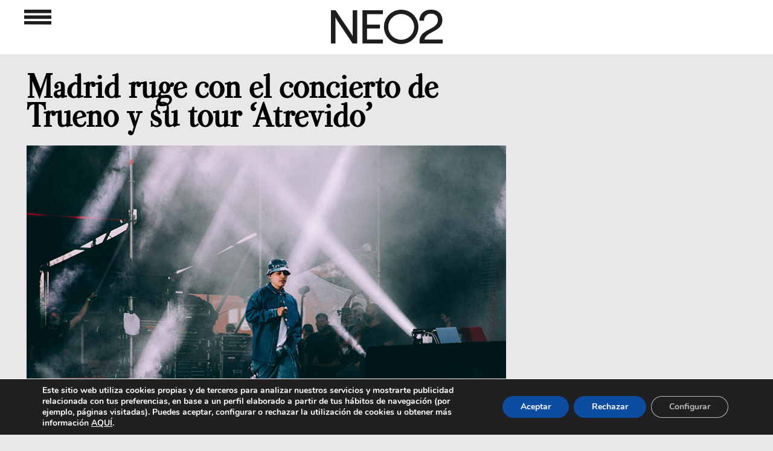

--- FILE ---
content_type: text/html; charset=utf-8
request_url: https://www.google.com/recaptcha/api2/aframe
body_size: 268
content:
<!DOCTYPE HTML><html><head><meta http-equiv="content-type" content="text/html; charset=UTF-8"></head><body><script nonce="eoYW3LRqbqxx6qeivFUx3Q">/** Anti-fraud and anti-abuse applications only. See google.com/recaptcha */ try{var clients={'sodar':'https://pagead2.googlesyndication.com/pagead/sodar?'};window.addEventListener("message",function(a){try{if(a.source===window.parent){var b=JSON.parse(a.data);var c=clients[b['id']];if(c){var d=document.createElement('img');d.src=c+b['params']+'&rc='+(localStorage.getItem("rc::a")?sessionStorage.getItem("rc::b"):"");window.document.body.appendChild(d);sessionStorage.setItem("rc::e",parseInt(sessionStorage.getItem("rc::e")||0)+1);localStorage.setItem("rc::h",'1769813749230');}}}catch(b){}});window.parent.postMessage("_grecaptcha_ready", "*");}catch(b){}</script></body></html>

--- FILE ---
content_type: text/html; charset=utf-8
request_url: https://www.google.com/recaptcha/api2/aframe
body_size: -267
content:
<!DOCTYPE HTML><html><head><meta http-equiv="content-type" content="text/html; charset=UTF-8"></head><body><script nonce="jTNP4GtHIxy_-WFBRjSzNA">/** Anti-fraud and anti-abuse applications only. See google.com/recaptcha */ try{var clients={'sodar':'https://pagead2.googlesyndication.com/pagead/sodar?'};window.addEventListener("message",function(a){try{if(a.source===window.parent){var b=JSON.parse(a.data);var c=clients[b['id']];if(c){var d=document.createElement('img');d.src=c+b['params']+'&rc='+(localStorage.getItem("rc::a")?sessionStorage.getItem("rc::b"):"");window.document.body.appendChild(d);sessionStorage.setItem("rc::e",parseInt(sessionStorage.getItem("rc::e")||0)+1);localStorage.setItem("rc::h",'1769813749230');}}}catch(b){}});window.parent.postMessage("_grecaptcha_ready", "*");}catch(b){}</script></body></html>

--- FILE ---
content_type: text/html; charset=utf-8
request_url: https://www.google.com/recaptcha/api2/aframe
body_size: -272
content:
<!DOCTYPE HTML><html><head><meta http-equiv="content-type" content="text/html; charset=UTF-8"></head><body><script nonce="z8f4ORlI2TGB09dea_lGrQ">/** Anti-fraud and anti-abuse applications only. See google.com/recaptcha */ try{var clients={'sodar':'https://pagead2.googlesyndication.com/pagead/sodar?'};window.addEventListener("message",function(a){try{if(a.source===window.parent){var b=JSON.parse(a.data);var c=clients[b['id']];if(c){var d=document.createElement('img');d.src=c+b['params']+'&rc='+(localStorage.getItem("rc::a")?sessionStorage.getItem("rc::b"):"");window.document.body.appendChild(d);sessionStorage.setItem("rc::e",parseInt(sessionStorage.getItem("rc::e")||0)+1);localStorage.setItem("rc::h",'1769813749230');}}}catch(b){}});window.parent.postMessage("_grecaptcha_ready", "*");}catch(b){}</script></body></html>

--- FILE ---
content_type: text/html; charset=utf-8
request_url: https://www.google.com/recaptcha/api2/aframe
body_size: -272
content:
<!DOCTYPE HTML><html><head><meta http-equiv="content-type" content="text/html; charset=UTF-8"></head><body><script nonce="tne_4WDJYRybFE3Sf8SBpQ">/** Anti-fraud and anti-abuse applications only. See google.com/recaptcha */ try{var clients={'sodar':'https://pagead2.googlesyndication.com/pagead/sodar?'};window.addEventListener("message",function(a){try{if(a.source===window.parent){var b=JSON.parse(a.data);var c=clients[b['id']];if(c){var d=document.createElement('img');d.src=c+b['params']+'&rc='+(localStorage.getItem("rc::a")?sessionStorage.getItem("rc::b"):"");window.document.body.appendChild(d);sessionStorage.setItem("rc::e",parseInt(sessionStorage.getItem("rc::e")||0)+1);localStorage.setItem("rc::h",'1769813749751');}}}catch(b){}});window.parent.postMessage("_grecaptcha_ready", "*");}catch(b){}</script></body></html>

--- FILE ---
content_type: text/html; charset=utf-8
request_url: https://www.google.com/recaptcha/api2/aframe
body_size: -246
content:
<!DOCTYPE HTML><html><head><meta http-equiv="content-type" content="text/html; charset=UTF-8"></head><body><script nonce="yN0ZKs6z-YV7KgAnKZPkGw">/** Anti-fraud and anti-abuse applications only. See google.com/recaptcha */ try{var clients={'sodar':'https://pagead2.googlesyndication.com/pagead/sodar?'};window.addEventListener("message",function(a){try{if(a.source===window.parent){var b=JSON.parse(a.data);var c=clients[b['id']];if(c){var d=document.createElement('img');d.src=c+b['params']+'&rc='+(localStorage.getItem("rc::a")?sessionStorage.getItem("rc::b"):"");window.document.body.appendChild(d);sessionStorage.setItem("rc::e",parseInt(sessionStorage.getItem("rc::e")||0)+1);localStorage.setItem("rc::h",'1769813750018');}}}catch(b){}});window.parent.postMessage("_grecaptcha_ready", "*");}catch(b){}</script></body></html>